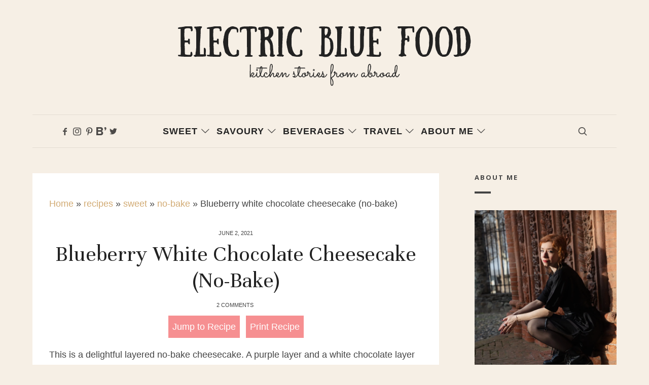

--- FILE ---
content_type: text/html
request_url: https://api.intentiq.com/profiles_engine/ProfilesEngineServlet?at=39&mi=10&dpi=936734067&pt=17&dpn=1&iiqidtype=2&iiqpcid=997bdc22-bbba-4d7d-a3ef-fa28a14e3725&iiqpciddate=1769073211119&pcid=5f2f7de1-12d0-4a08-a796-b161fe685d98&idtype=3&gdpr=0&japs=false&jaesc=0&jafc=0&jaensc=0&jsver=0.33&testGroup=A&source=pbjs&ABTestingConfigurationSource=group&abtg=A&vrref=https%3A%2F%2Felectricbluefood.com
body_size: 55
content:
{"abPercentage":97,"adt":1,"ct":2,"isOptedOut":false,"data":{"eids":[]},"dbsaved":"false","ls":true,"cttl":86400000,"abTestUuid":"g_850f5a52-5e93-40c7-b7ae-ebf22e05494c","tc":9,"sid":-1029522104}

--- FILE ---
content_type: text/css; charset=UTF-8
request_url: https://electricbluefood.com/wp-content/cache/min/1/wp-content/themes/lahanna/css/992.css?ver=1767734408
body_size: 6027
content:
@media screen and (min-width:992px){html{font-size:14px}h1{font-size:48px}h2{font-size:28px}h3{font-size:20px}.sidebar{font-size:13px}.blog-stream .entry-content,.blog-stream.blog-small .entry-content{font-size:13px}.nav-menu ul{font-size:11px}.nav-menu ul ul{font-size:10px}.site-header{width:100%}.site-branding-wrap{padding:50px 0}.site-title{font-size:28px}.site-title img{max-height:26px}.site-description{font-size:12px}.is-menu-bar.is-menu-align-left .nav-menu{text-align:left}.is-menu-bar.is-menu-align-right .nav-menu{text-align:right;margin-right:28px}.is-menu-bar.is-menu-align-right .shopping-cart~.nav-menu{margin-right:70px}.is-menu-sticky.is-menu-bottom .admin-bar .site-navigation.clone{top:32px!important}.site-navigation .social-container{display:flex;align-items:center;justify-content:center;height:100%;max-height:100%;position:absolute;top:0;left:-6px;right:auto;padding:0}.is-menu-align-left .site-navigation .social-container{right:32px;left:auto}.is-menu-align-left:not(.is-header-row) .site-header .shopping-cart~.social-container{right:68px;left:auto}.site-header .social{margin:0}.site-navigation .social-container .textwidget{display:inline-block}.site-navigation .social-container .textwidget .button{margin:0 10px}.shopping-cart{left:auto;right:15px;display:flex;align-items:center;justify-content:center;height:100%}.is-header-search-disabled .shopping-cart{right:-15px}.menu-toggle{display:none;padding:0}.site-navigation{text-align:center}.nav-menu ul{display:inline-block;list-style:none;margin:0;padding:0}.nav-menu ul li{display:inline-block;line-height:64px;margin:0 .26vw;padding:0;position:relative;transition:background .1s}.nav-menu ul li a{border:0;padding:0}.is-submenu-dark .nav-menu ul ul li,.is-submenu-dark .nav-menu ul ul li a{color:rgba(255,255,255,.8)}.nav-menu ul ul li:hover{color:inherit;background:rgba(0,0,0,.04)}.is-submenu-dark .nav-menu ul ul li:hover{color:#fff;background:rgba(255,255,255,.05)}.nav-menu ul ul{display:block;text-align:center;color:#333;background-color:#fff;visibility:hidden;opacity:0;left:-56px;left:calc((-176px + 100%) / 2);padding:0;position:absolute;top:100%;width:170px;z-index:10310;box-shadow:0 1px 14px 3px rgba(76,89,119,.3);transition:all 0.15s ease-out}.nav-menu ul>li:hover>ul{visibility:visible;opacity:1}.nav-menu ul ul li{display:block;line-height:1.5;margin:0;max-height:none;padding:0}.is-submenu-dark .nav-menu ul ul{box-shadow:none}.is-submenu-dark .nav-menu ul ul{background-color:#181818}.is-submenu-light-border .nav-menu ul ul{margin-top:-2px;border:1px solid rgba(0,0,0,.35);box-shadow:0 4px 10px 1px rgba(176,173,150,.1)}.is-submenu-light-border .nav-menu ul ul li{border-bottom:1px solid rgba(0,0,0,.35)}.is-submenu-light-border .nav-menu ul ul li:last-child{border-bottom:none}.nav-menu ul ul li:first-child{border-top:0}.nav-menu ul ul a{display:block;padding:12px 24px}.nav-menu ul ul li:last-child{border-bottom:none}.nav-menu ul ul ul{top:0;left:168px;right:auto}.nav-menu>ul>li>a>.submenu-toggle,.nav-menu ul ul .link-text .submenu-toggle{display:none}.nav-menu .submenu-toggle{opacity:.8}.nav-menu ul ul .submenu-toggle{line-height:inherit;height:auto;float:right;margin-right:-15px;margin-top:0}.nav-menu ul ul .submenu-toggle:before{content:'\e86e'}.is-submenu-align-left .nav-menu ul ul,.is-submenu-align-right .nav-menu ul ul{text-align:left}.is-submenu-align-left .nav-menu>ul>li>ul{left:-24px}.is-submenu-align-right .nav-menu>ul>li>ul{text-align:right}.is-submenu-align-right .nav-menu>ul>li>ul{right:-36px;left:auto}.is-sub-menu-ani-fade-in-left .nav-menu ul ul{transform:translateX(-10px)}.is-sub-menu-ani-fade-in-left .nav-menu ul>li:hover>ul{transform:translateX(0)}.is-sub-menu-ani-fade-in-right .nav-menu ul ul{transform:translateX(10px)}.is-sub-menu-ani-fade-in-right .nav-menu ul>li:hover>ul{transform:translateX(0)}.is-sub-menu-ani-fade-in-up .nav-menu ul ul{transform:translateY(10px)}.is-sub-menu-ani-fade-in-up .nav-menu ul>li:hover>ul{transform:translateY(0)}.is-sub-menu-ani-fade-in-down .nav-menu ul ul{transform:translateY(-10px)}.is-sub-menu-ani-fade-in-down .nav-menu ul>li:hover>ul{transform:translateY(0)}.is-sub-menu-ani-zoom-in .nav-menu ul ul{transform:scale(.9)}.is-sub-menu-ani-zoom-in .nav-menu ul>li:hover>ul{transform:scale(1)}.is-sub-menu-ani-blur-in .nav-menu ul ul{transform:scaleX(1.2) scaleY(1);transform-origin:100% 50%;filter:blur(10px);opacity:0}.is-sub-menu-ani-blur-in .nav-menu ul>li:hover>ul{transform:scaleY(1) scaleX(1);transform-origin:50% 50%;filter:blur(0);opacity:1}.is-sub-menu-ani-blur-in-left .nav-menu ul ul{transform:translateX(-20px) scaleX(1.4) scaleY(1);transform-origin:100% 50%;filter:blur(10px);opacity:0}.is-sub-menu-ani-blur-in-left .nav-menu ul ul ul{transform:translateX(-4px) scaleX(1.04) scaleY(.96);filter:blur(6px)}.is-sub-menu-ani-blur-in-left .nav-menu ul>li:hover>ul{transform:translateX(0) scaleY(1) scaleX(1);transform-origin:50% 50%;filter:blur(0);opacity:1}.is-sub-menu-ani-blur-in-right .nav-menu ul ul{transform:translateX(60px) scaleX(1.4) scaleY(1);transform-origin:100% 50%;filter:blur(10px);opacity:0}.is-sub-menu-ani-blur-in-right .nav-menu ul ul ul{transform:translateX(4px) scaleX(1.04) scaleY(.96);filter:blur(6px)}.is-sub-menu-ani-blur-in-right .nav-menu ul>li:hover>ul{transform:translateX(0) scaleY(1) scaleX(1);transform-origin:50% 50%;filter:blur(0);opacity:1}.is-sub-menu-ani-blur-in-up .nav-menu ul ul{transform:translateY(20px) scaleX(1.2) scaleY(1);transform-origin:100% 50%;filter:blur(10px);opacity:0}.is-sub-menu-ani-blur-in-up .nav-menu ul ul ul{transform:translateY(4px) scaleX(1.1) scaleY(1);filter:blur(6px)}.is-sub-menu-ani-blur-in-up .nav-menu ul>li:hover>ul{transform:translateY(0) scaleY(1) scaleX(1);transform-origin:50% 50%;filter:blur(0);opacity:1}.is-sub-menu-ani-blur-in-down .nav-menu ul ul{transform:translateY(-6px) scaleX(1.2) scaleY(1);transform-origin:100% 50%;filter:blur(10px);opacity:0}.is-sub-menu-ani-blur-in-down .nav-menu ul ul ul{transform:translateY(-4px) scaleX(1.1) scaleY(1);filter:blur(6px)}.is-sub-menu-ani-blur-in-down .nav-menu ul>li:hover>ul{transform:translateY(0) scaleY(1) scaleX(1);transform-origin:50% 50%;filter:blur(0);opacity:1}.is-sub-menu-ani-slide-down .nav-menu ul ul{transform:rotateX(-90deg);transform-origin:top;opacity:0}.is-sub-menu-ani-slide-down .nav-menu ul>li:hover>ul{transform:rotateX(0deg);transform-origin:top;opacity:1}.is-sub-menu-ani-flip-in .nav-menu ul ul{transform:perspective(240px) rotateX(-90deg);transform-origin:top;opacity:0}.is-sub-menu-ani-flip-in .nav-menu ul>li:hover>ul{transform:rotateX(0deg);transform-origin:top;opacity:1}.is-sub-menu-ani-flip-in-half .nav-menu ul ul{opacity:0;transform:perspective(40px) rotateX(-1deg) translateY(0) skewX(5deg);transform-origin:0 0}.is-sub-menu-ani-flip-in-half .nav-menu ul>li:hover>ul{opacity:1;transform:rotateY(0) rotateX(0deg) translate(0,0) skew(0deg,0deg)}.is-sub-menu-ani-rotate-in .nav-menu ul ul{transform:perspective(240px) rotateY(-90deg);transform-origin:top;opacity:0}.is-sub-menu-ani-rotate-in .nav-menu ul>li:hover>ul{transform:rotateY(0deg);transform-origin:top;opacity:1}.is-sub-menu-ani-fly-in .nav-menu ul ul{opacity:0;transform:perspective(40px) rotateX(2deg) translateY(20px);transform-origin:top}.is-sub-menu-ani-fly-in .nav-menu ul>li:hover>ul{opacity:1;transform:rotateY(0) rotateX(0deg) translate(0,0) skew(0deg,0deg)}.is-sub-menu-ani-tilt-in .nav-menu ul ul{transform:perspective(440px) rotateY(20deg) rotateX(-35deg) translate(30px,30px) skew(15deg,-10deg);opacity:0}.is-sub-menu-ani-tilt-in .nav-menu ul ul ul{transform:perspective(1440px) rotateY(10deg) rotateX(-15deg) translate(30px,30px) skew(15deg,-10deg);opacity:0;transform-origin:top}.is-sub-menu-ani-tilt-in .nav-menu ul>li:hover>ul{transform:rotateY(0) rotateX(0deg) translate(0,0) skew(0deg,0deg);opacity:1}.is-menu-hover-overline .nav-menu .link-text{display:inline;position:relative}.is-menu-hover-overline .nav-menu .link-text:before{content:"";position:absolute;right:0;bottom:50%;margin-bottom:-.05em;width:0;border-bottom:.2em solid;transition:width .3s}.is-menu-hover-overline .nav-menu a:hover .link-text:before,.is-menu-hover-overline .nav-menu li.has-submenu:hover>a>.link-text:before,.is-menu-hover-overline .nav-menu li.current-menu-item>a>.link-text:before{width:100%;left:0}.is-menu-hover-underline .nav-menu .link-text{display:inline;position:relative}.is-menu-hover-underline .nav-menu .link-text:before{content:"";position:absolute;right:0;bottom:-4px;width:0;border-bottom:.1em solid;transition:width .3s}.is-menu-hover-underline .nav-menu a:hover .link-text:before,.is-menu-hover-underline .nav-menu li.has-submenu:hover>a>.link-text:before,.is-menu-hover-underline .nav-menu li.current-menu-item>a>.link-text:before{width:100%;left:0}.is-menu-hover-underline-bold .nav-menu .link-text:before{border-bottom-width:.34em}.is-menu-hover-marker .nav-menu .link-text{display:inline;padding:1px 1px;position:relative;z-index:10}.is-menu-hover-marker .nav-menu ul ul .link-text{display:inline}.is-menu-hover-marker .nav-menu .link-text:before{content:"";position:absolute;top:50%;left:0;right:0;width:100%;height:0;transition:height .2s;z-index:-1}.is-menu-hover-marker .nav-menu a:hover .link-text:before,.is-menu-hover-marker .nav-menu li.has-submenu:hover>a>.link-text:before,.is-menu-hover-marker .nav-menu li.current-menu-item>a>.link-text:before{height:50%;bottom:0;top:auto}.is-menu-hover-marker-bold .nav-menu .link-text{display:inline-block}.is-menu-hover-marker-horizontal .nav-menu .link-text:before{right:0;left:auto;width:0;transition:width .3s;width:0;height:50%}.is-menu-hover-marker-horizontal .nav-menu a:hover .link-text:before,.is-menu-hover-marker-horizontal .nav-menu li.has-submenu:hover>a>.link-text:before,.is-menu-hover-marker-horizontal .nav-menu li.current-menu-item>a>.link-text:before{width:100%;left:0;right:auto}.is-menu-hover-badge .nav-menu .link-text{display:inline;padding:3px 6px;position:relative;z-index:10}.is-menu-hover-badge .nav-menu ul ul .link-text{display:inline-block;padding:1px 5px}.is-menu-hover-badge .nav-menu .link-text:before{content:"";position:absolute;top:0;left:0;right:0;width:100%;height:0;transition:height .3s;z-index:-1}.is-menu-hover-badge .nav-menu a:hover .link-text:before,.is-menu-hover-badge .nav-menu li.has-submenu:hover>a>.link-text:before,.is-menu-hover-badge .nav-menu li.current-menu-item>a>.link-text:before{height:100%;bottom:0;top:auto}.is-menu-hover-badge-horizontal .nav-menu .link-text:before{left:auto;width:0;height:100%;transition:width .3s}.is-menu-hover-badge-horizontal .nav-menu a:hover .link-text:before,.is-menu-hover-badge-horizontal .nav-menu li.has-submenu:hover>a>.link-text:before,.is-menu-hover-badge-horizontal .nav-menu li.current-menu-item>a>.link-text:before{width:100%;left:0}.is-menu-hover-badge-center .nav-menu .link-text:before{height:100%;opacity:0;transform:scale(1,0);transition:all .2s ease-out}.is-menu-hover-badge-center .nav-menu a:hover .link-text:before,.is-menu-hover-badge-center .nav-menu li.has-submenu:hover>a>.link-text:before,.is-menu-hover-badge-center .nav-menu li.current-menu-item>a>.link-text:before{transform:scale(1);opacity:1}.is-menu-hover-badge-round .nav-menu>ul>li{margin:0 1px}.is-menu-hover-badge-round .nav-menu .link-text{padding:7px 12px}.is-menu-hover-badge-round .nav-menu ul ul .link-text{padding:4px 10px 3px 10px}.is-menu-hover-badge-round .nav-menu .link-text:before{height:100%;opacity:0;transform:scale(1,0);transition:all .2s ease-out}.is-menu-hover-badge-round .nav-menu a:hover .link-text:before,.is-menu-hover-badge-round .nav-menu li.has-submenu:hover>a>.link-text:before,.is-menu-hover-badge-round .nav-menu li.current-menu-item>a>.link-text:before{transform:scale(1);opacity:1;border-radius:1.4em}.is-menu-hover-solid .nav-menu>ul>li{margin:0 0 0 -4px}.is-menu-hover-solid.is-submenu-align-left .nav-menu>ul>li>ul{left:0}.is-menu-hover-solid:not(.is-header-vertical) .nav-menu ul ul li a{padding-left:16px}.is-menu-hover-solid .nav-menu>ul>li>a .link-text{display:inline-block;padding:0 16px;position:relative;z-index:10}.is-menu-hover-solid .nav-menu>ul>li>a .link-text:before{content:"";position:absolute;top:0;left:0;right:0;width:100%;height:0;transition:height .3s;z-index:-1}.is-menu-hover-solid .nav-menu a:hover .link-text:before,.is-menu-hover-solid .nav-menu li.has-submenu:hover>a>.link-text:before,.is-menu-hover-solid .nav-menu li.current-menu-item>a>.link-text:before{height:100%;bottom:0;top:auto}.is-menu-hover-solid-horizontal .nav-menu>ul>li>a .link-text:before{left:auto;width:0;height:100%;transition:width .3s}.is-menu-hover-solid-horizontal .nav-menu a:hover .link-text:before,.is-menu-hover-solid-horizontal .nav-menu li.has-submenu:hover>a>.link-text:before,.is-menu-hover-solid-horizontal .nav-menu li.current-menu-item>a>.link-text:before{width:100%;left:0}.is-menu-hover-skew .nav-menu>ul>li>a .link-text:before{transform:skew(25deg)}.is-menu-hover-overflow .nav-menu>ul>li>a .link-text:before{bottom:0;left:0;right:0}.is-menu-hover-overflow .nav-menu a:hover .link-text:before,.is-menu-hover-overflow .nav-menu li.has-submenu:hover>a>.link-text:before,.is-menu-hover-overflow .nav-menu li.current-menu-item>a>.link-text:before{height:calc(100% + 15px);top:0;bottom:auto}.is-menu-hover-arrow .nav-menu>ul>li>a .link-text:before{clip-path:polygon(0% 0%,100% 0%,100% calc(100% - 15px),65% calc(100% - 15px),50% 100%,35% calc(100% - 15px),0% calc(100% - 15px))}.is-menu-hover-arrow-left .nav-menu>ul>li>a .link-text:before{clip-path:polygon(0% 0%,100% 0%,100% calc(100% - 15px),20% calc(100% - 15px),0 100%)}.is-menu-hover-arrow-right .nav-menu>ul>li>a .link-text:before{clip-path:polygon(0% 0%,100% 0%,100% calc(100% - 15px),100% 100%,80% calc(100% - 15px),0% calc(100% - 15px))}.is-menu-hover-chat-box .nav-menu>ul>li>a .link-text:before{clip-path:polygon(0% 0%,100% 0%,100% calc(100% - 15px),calc(100% - 15px) calc(100% - 15px),calc(100% - 15px) 100%,60% calc(100% - 15px),0% calc(100% - 15px))}.is-menu-hover-cut-left .nav-menu>ul>li>a .link-text:before{clip-path:polygon(100% 0,100% 100%,0 calc(100% - 15px),0 0)}.is-menu-hover-cut-right .nav-menu>ul>li>a .link-text:before{clip-path:polygon(100% 0,100% calc(100% - 15px),0 100%,0 0)}.is-menu-hover-ribbon .nav-menu a:hover .link-text:before,.is-menu-hover-ribbon .nav-menu li.has-submenu:hover>a>.link-text:before,.is-menu-hover-ribbon .nav-menu li.current-menu-item>a>.link-text:before{height:calc(100% + 25px)}.is-menu-hover-ribbon .nav-menu>ul>li>a .link-text:before{clip-path:polygon(0 0,100% 0,100% 100%,50% calc(100% - 15px),0 100%)}.is-menu-hover-chevron .nav-menu a:hover .link-text:before,.is-menu-hover-chevron .nav-menu li.has-submenu:hover>a>.link-text:before,.is-menu-hover-chevron .nav-menu li.current-menu-item>a>.link-text:before{height:calc(100% + 20px)}.is-menu-hover-chevron .nav-menu>ul>li>a .link-text:before{clip-path:polygon(0 0,100% 0,100% calc(100% - 10px),50% 100%,0 calc(100% - 10px))}.is-menu-hover-paper-tear .nav-menu>ul>li>a .link-text:before{clip-path:polygon(100% 100%,100% 0%,0% 0%,0 100%,5% 95%,10% 100%,15% 95%,20% 100%,25% 95%,30% 100%,35% 95%,40% 100%,45% 95%,50% 100%,55% 95%,60% 100%,65% 95%,70% 100%,75% 95%,80% 100%,85% 95%,90% 100%,95% 95%,100% 100%)}.is-menu-hover-borders .nav-menu .link-text{display:inline;padding:7px 8px 5px 8px;position:relative;z-index:10}.is-menu-hover-borders .nav-menu ul ul .link-text{display:inline-block;padding:3px 5px 1px 5px}.is-menu-hover-borders .nav-menu .link-text:before{content:"";position:absolute;top:0;left:0;right:0;width:100%;height:100%;opacity:0;border:.1em solid;transition:all .3s;z-index:-1;background:none!important}.is-menu-hover-borders .nav-menu a:hover .link-text:before,.is-menu-hover-borders .nav-menu li.has-submenu:hover>a>.link-text:before,.is-menu-hover-borders .nav-menu li.current-menu-item>a>.link-text:before{opacity:1;background:none!important}.is-menu-hover-borders-bold .nav-menu .link-text:before{border-width:3px}.is-menu-hover-borders-round .nav-menu>ul>li{margin:0 2px}.is-menu-hover-borders-round .nav-menu .link-text{padding:8px 10px 6px 10px}.is-menu-hover-borders-round .nav-menu ul ul .link-text{padding:3px 7px 1px 7px}.is-menu-hover-borders-round .nav-menu .link-text:before{border-radius:1.4em}.is-menu-hover-border-top .nav-menu>ul>li{margin:0 0 0 -5px}.is-menu-hover-border-top .nav-menu>ul>li>a .link-text{padding:0 12px;display:inline-block;position:relative;z-index:10}.is-menu-hover-border-top.is-submenu-align-left .nav-menu>ul>li>ul{left:-12px}.is-menu-hover-border-top .nav-menu>ul>li>a .link-text:before{content:"";position:absolute;top:0;left:0;right:0;width:100%;height:0;transition:height .2s;z-index:-1}.is-menu-hover-border-top .nav-menu a:hover .link-text:before,.is-menu-hover-border-top .nav-menu li.has-submenu:hover>a>.link-text:before,.is-menu-hover-border-top .nav-menu li.current-menu-item>a>.link-text:before{height:4px}.is-menu-hover-border-bottom .nav-menu>ul>li{margin:0 0 0 -5px}.is-menu-hover-border-bottom .nav-menu>ul>li>a .link-text{padding:0 12px;display:inline-block;position:relative;z-index:10}.is-menu-hover-border-bottom.is-submenu-align-left .nav-menu>ul>li>ul{left:-12px}.is-menu-hover-border-bottom .nav-menu>ul>li>a .link-text:before{content:"";position:absolute;bottom:0;left:0;right:0;width:100%;height:0;transition:height .2s;z-index:-1}.is-menu-hover-border-bottom .nav-menu a:hover .link-text:before,.is-menu-hover-border-bottom .nav-menu li.has-submenu:hover>a>.link-text:before,.is-menu-hover-border-bottom .nav-menu li.current-menu-item>a>.link-text:before{height:5px}.nav-menu>ul>li.current-menu-item>a{color:#b79f8a!important}.nav-menu li.current-menu-item>a .link-text:before{background-color:#111!important;border-color:#111!important}html .nav-menu>ul>li>a:hover,.nav-menu>ul>li.has-submenu:hover>a{color:#111}html.loaded .nav-menu ul li a .link-text:before,.nav-menu li.has-submenu:hover>a .link-text:before{background-color:#dad6cc;border-color:#dad6cc}.search-container{display:flex;align-items:center;justify-content:center;height:100%;max-height:100%;visibility:hidden;opacity:0;padding:0;position:absolute;top:0;right:30px;width:140px}.is-search-toggled-on .search-container{visibility:visible;opacity:1}.is-search-toggled-on.is-menu-align-right:not(.is-header-vertical) .nav-menu,.is-search-toggled-on.is-menu-align-left:not(.is-header-vertical) .site-navigation .social-container,.is-search-toggled-on.is-header-row .nav-menu,.is-search-toggled-on.is-header-small:not(.is-menu-align-right):not(.is-header-logo-center) .site-navigation .social-container,.is-search-toggled-on.is-header-small.is-header-float-box.is-header-logo-center .site-header:not(.clone) .nav-menu,.is-search-toggled-on .shopping-cart{visibility:hidden;opacity:0}.search-toggle{display:flex;align-items:center;justify-content:center}.is-search-toggled-on .search-toggle:before{content:'\e898'}.search-box label span{display:none}.search-box #search-field{max-width:100%;font-size:13px;padding:0;line-height:53px;text-align:right}.is-menu-sticky .clone{position:fixed;z-index:1040;top:0;left:auto;width:100%;display:none;-webkit-backface-visibility:hidden;backface-visibility:hidden;transition:transform .3s,height .3s,background .4s,opacity .3s}.is-header-sticky-always-full .site-header.clone,.is-header-sticky-always-full .site-navigation.clone,.is-body-boxed.is-menu-sticky.is-menu-bar .site-header.clone{left:0}.is-menu-sticky .clone.is-visible{top:0;display:block}.is-menu-sticky .admin-bar .clone.is-visible{top:32px}.is-menu-sticky.menu-invisible .clone{transform:translate(0,-120%);transform:translate(0,calc(-100% - 40px));opacity:0}.is-menu-sticky.menu-detached .clone{position:fixed;top:0;left:0;opacity:1;display:block}.is-header-float-box.is-menu-bar.is-menu-sticky:not(.is-header-fixed-width) .clone{left:0}.is-menu-sticky.menu-detached .admin-bar .clone{top:32px}.is-header-row .header-wrap-inner{flex-wrap:nowrap;padding:12px 0;transition:padding 0.5s}.is-header-row .site-header .layout-medium{width:100%;max-width:100%}.is-header-row .site-branding{display:flex;align-items:center;flex-wrap:wrap;padding:0;max-width:28%;text-align:left}.is-header-row .site-branding-wrap{padding:0}.is-header-row .site-branding>*{width:100%}.is-header-row .site-branding-wrap{justify-content:flex-start}.is-header-row .nav-menu{padding-right:32px;text-align:right;transition:all 0.5s}.is-header-row.is-header-search-disabled .nav-menu{padding-right:0}.is-header-row .shopping-cart~.nav-menu{padding-right:72px}.is-header-row.is-header-search-disabled .shopping-cart~.nav-menu{padding-right:40px}.is-header-row:not(.is-header-smaller) .site-header .site-navigation{padding-bottom:40px}.is-header-row .site-navigation .social-container{top:52px;right:-3px;left:auto;height:38px}.is-header-row .nav-menu>ul>li{line-height:58px}.is-header-row .site-header.clone .site-description,.is-header-row .site-header.clone .site-navigation .social-container{transition:height .2s}.is-header-row.is-header-smaller .site-header.clone .header-wrap-inner{padding:0}.is-header-row.is-header-smaller .site-header.clone .site-description,.is-header-row.is-header-smaller .site-header.clone .site-navigation .social-container{margin:0;height:0;overflow:hidden}.is-header-small .site-header{text-align:center}.is-header-small .header-wrap{position:relative;max-height:100%}.is-header-small:not(.is-header-logo-center) .header-wrap{transition:line-height .4s}.is-header-small .site-branding-wrap{justify-content:flex-start}.is-header-small .header-wrap{line-height:90px}.is-header-small .site-branding{max-height:90px}.is-header-small.is-header-smaller .site-header.clone .header-wrap{line-height:74px}.is-header-small.is-header-smaller .site-header.clone .site-branding{max-height:74px}.is-header-small .site-branding{left:0;padding:0}.is-header-small .site-branding-wrap{padding:0}.is-header-small .site-title{line-height:inherit}.is-header-small .nav-menu>ul{line-height:inherit;display:block}.is-header-small .nav-menu ul li{line-height:inherit;max-height:100%}.is-header-small .site-navigation .social-container,.is-header-small.is-header-logo-center.is-menu-align-left .site-navigation .social-container{padding-left:24px;left:auto;right:32px}.is-header-small.is-header-search-disabled .site-navigation .social-container,.is-header-small.is-header-logo-center.is-menu-align-left.is-header-search-disabled .site-navigation .social-container{right:0}.is-header-small .site-header .shopping-cart~.social-container,.is-header-small.is-header-logo-center.is-menu-align-left .site-header .shopping-cart~.social-container{right:70px;left:auto}.is-header-small.is-header-search-disabled .site-header .shopping-cart~.social-container,.is-header-small.is-header-logo-center.is-menu-align-left.is-header-search-disabled .site-header .shopping-cart~.social-container{right:44px;left:auto}.is-header-padding-left:not(.is-menu-bar).is-header-fixed-width .header-wrap-inner,.is-header-padding-left:not(.is-menu-bar).is-menu-full .header-wrap-inner,.is-header-padding-left:not(.is-menu-bar).is-header-float-box .site-header:not(.clone) .header-wrap-inner{margin-right:0;width:96%}.is-header-padding-right:not(.is-menu-bar).is-header-fixed-width .header-wrap-inner,.is-header-padding-right:not(.is-menu-bar).is-menu-full .header-wrap-inner,.is-header-padding-right:not(.is-menu-bar).is-header-float-box .site-header:not(.clone) .header-wrap-inner{margin-left:0;width:96%}.is-header-small.is-header-logo-center .site-navigation .social-container{left:0;right:auto;padding-left:0}.is-header-small.is-header-logo-center .header-wrap-inner>.site-branding{display:none}.is-header-small.is-header-logo-center .site-navigation .site-branding{position:relative;float:none!important;max-width:100%;margin:0 10px}.is-header-small.is-header-logo-center.is-header-smaller .site-navigation .site-branding{top:0}.is-header-logo-center .site-header:not(.ready){opacity:0}.is-header-small.is-header-logo-center .site-navigation .menu-logo{vertical-align:middle}.is-logo-bg-stretch-left.is-header-small:not(.is-header-logo-center) .site-header .site-title a{margin-left:-1400px;padding-left:1400px}.is-logo-bg-stretch-left.is-header-smal:not(.is-header-logo-center) .site-header .menu-wrap:after,.is-logo-bg-stretch-left.is-header-small:not(.is-header-logo-center) .site-header .menu-wrap .layout-medium:after,.is-logo-bg-stretch-left.is-header-small:not(.is-header-logo-center) .header-wrap:after,.header-wrap-inner:after,.is-logo-bg-stretch-left.is-header-small:not(.is-header-logo-center) .site-header .site-branding:after,.is-logo-bg-stretch-left.is-header-small:not(.is-header-logo-center) .site-header .site-branding-wrap:after{left:-600px}.is-menu-top.is-logo-overflow:not(.is-header-float) .site-header:not(.clone) .header-wrap{margin-bottom:-60px}.is-menu-top.is-logo-overflow:not(.is-header-float) .site-header+.site-main{margin-top:82px}.is-header-vertical .top-bar{z-index:910}.is-header-vertical .site-header{position:absolute;width:260px;top:0;bottom:0;height:100%}.is-header-vertical-left .site-header{left:0}.is-header-vertical-left .site{padding-left:260px}.is-header-vertical-right .site-header{right:0}.is-header-vertical-right .site{padding-right:260px}.is-header-vertical .site-header.clone{display:none}.is-header-vertical .site-header .header-wrap{height:100%;width:260px;overflow:auto;overflow-x:hidden;transition:transform 0.4s,opacity 0.4s}.is-header-vertical.is-menu-sticky .site-header .header-wrap{position:fixed}.is-header-vertical.is-menu-smart-sticky .site{transition:padding 0.4s}.is-header-smaller.is-header-vertical.is-menu-smart-sticky.menu-invisible .site-header .header-wrap{transform:0.6s,opacity 0.4s}.is-body-boxed.is-header-smaller.is-header-vertical.is-menu-smart-sticky.menu-invisible .site-header .header-wrap{opacity:0;pointer-events:none}.is-header-smaller.is-menu-smart-sticky.is-header-vertical-left.menu-invisible .site-header .header-wrap{transform:translateX(-100%)}.is-header-smaller.is-menu-smart-sticky.is-header-vertical-left.menu-invisible .site{padding-left:0}.is-header-smaller.is-menu-smart-sticky.is-header-vertical-right.menu-invisible .site-header .header-wrap{transform:translateX(100%)}.is-header-smaller.is-menu-smart-sticky.is-header-vertical-right.menu-invisible .site{padding-right:0}.is-Edge.is-header-vertical .site-header{position:fixed}.is-Edge.is-header-vertical .header-wrap{position:absolute}.is-header-vertical .site-header .header-wrap-inner{width:100%;padding:0 32px}.is-header-vertical .site-header .site-branding-wrap{flex-direction:column}.is-header-vertical .site-header .site-branding-left{margin-bottom:16px;display:none}.is-header-vertical .site-header .site-branding-right{margin-top:16px;display:none}.is-header-vertical .menu-wrap{background:none!important}.is-header-vertical .menu-wrap .layout-medium{width:100%}.is-header-vertical .nav-menu{padding-top:60px}.is-header-vertical .nav-menu>ul{display:block}.is-header-vertical.is-menu-align-left .nav-menu>ul,.is-header-vertical.is-menu-align-left .site-branding,.is-header-vertical.is-menu-align-left .site-navigation .social-container{text-align:left}.is-header-vertical.is-menu-align-right .nav-menu>ul,.is-header-vertical.is-menu-align-right .site-branding,.is-header-vertical.is-menu-align-right .site-navigation .social-container{text-align:right}.is-header-vertical .nav-menu>ul>li{display:block;line-height:30px;margin:0}.is-header-vertical .nav-menu ul li a .submenu-toggle:before{content:'\e823'}html.is-header-vertical .nav-menu ul ul{width:260px;position:fixed;top:0;height:100%;height:100vh;left:260px;transition-delay:.1s;box-shadow:0 0 22px 3px rgba(76,89,119,.12)}html.is-header-vertical:not(.is-IE) .nav-menu>ul ul ul{left:100%!important}html.is-header-vertical .nav-menu>ul ul a{padding:12px 30px}html.is-header-vertical .nav-menu>ul li:hover>ul{transition-delay:0s}.is-header-vertical .site-navigation .social-container{position:relative;left:auto;right:auto;margin-top:24px}.is-header-vertical .site-navigation .shopping-cart{height:52px;left:0}.is-header-vertical.is-menu-align-right .site-navigation .shopping-cart{left:auto;right:14px}.is-header-vertical .site-navigation .search-toggle,.is-header-vertical .site-navigation .search-container{height:52px}.is-header-vertical .site-navigation .social-container{display:block}html.is-header-vertical-right .nav-menu ul ul{right:260px;left:auto!important}html.is-header-vertical-right:not(.is-IE) .nav-menu>ul ul ul{right:100%!important;left:auto!important}.is-header-vertical-right .nav-menu ul ul .submenu-toggle{float:left;margin-right:0;margin-left:-16px}.is-header-vertical.is-menu-align-left.is-menu-full .nav-menu{margin-left:-32px}.is-header-vertical.is-menu-align-left.is-menu-full.is-menu-hover-solid .nav-menu>ul>li>a .link-text{padding-left:32px}.is-header-vertical.is-menu-align-right.is-menu-full .nav-menu{margin-right:-32px}.is-header-vertical.is-menu-align-right.is-menu-full.is-menu-hover-solid .nav-menu>ul>li>a .link-text{padding-right:32px}.is-header-vertical .site-header .social-container .widget{font-size:13px;margin:50px 0}.is-header-vertical .site-header .social-container .widget-title{color:inherit;opacity:.5}.is-header-dark.is-header-vertical .widget_search .search-form .search-field{border-color:rgba(255,255,255,.17)}.site-header .mc4wp-form{padding:14px}.is-header-dark .site-header .mc4wp-form{color:#111}.site-header .tptn_posts_widget img{max-height:84px}.is-header-dark.is-header-vertical .site-header .widget_search .search-form .search-field{border-color:rgba(255,255,255,.17)}.is-header-vertical .site-header *::-webkit-scrollbar{width:6px}.is-header-vertical .site-header *::-webkit-scrollbar-track{box-shadow:inset 0 0 6px rgba(0,0,0,.2);display:none}.is-header-vertical .site-header:hover *::-webkit-scrollbar-track{display:block}.is-header-dark.is-header-vertical .site-header *::-webkit-scrollbar-track{box-shadow:inset 0 0 6px rgba(0,0,0,.3)}.is-header-vertical .site-header *::-webkit-scrollbar-thumb{background-color:currentColor;display:none}.is-header-vertical .site-header:hover *::-webkit-scrollbar-thumb{display:block}.is-header-vertical .header-wrap{margin-top:0;margin-bottom:0}.is-header-vertical .header-wrap:after{top:0;bottom:0}.is-header-vertical-left .header-wrap:after{left:auto;right:0}.is-header-vertical-right .header-wrap:after{right:auto;left:0}.is-header-small.is-menu-align-left .header-wrap-inner,.is-header-small.is-menu-align-right .header-wrap-inner,.is-header-small.is-menu-align-right .site-navigation .layout-medium{-ms-box-orient:horizontal;display:-webkit-box;display:-moz-box;display:-ms-flexbox;display:-moz-flex;display:-webkit-flex;display:flex}.is-header-small.is-menu-align-left .site-branding,.is-header-small.is-menu-align-right .site-branding{position:relative;left:auto;order:1;white-space:nowrap}.is-header-small.is-menu-align-left .site-branding img,.is-header-small.is-menu-align-right .site-branding img{margin-top:-2px}.is-header-small.is-menu-align-left .site-navigation{order:2;margin-left:36px;flex:1;flex-grow:1}.is-header-small.is-menu-align-left .nav-menu{text-align:left}.is-header-small.is-menu-align-right .site-navigation{order:2;flex:1;flex-grow:1}.is-header-small.is-menu-align-right .site-navigation .social-container{order:1;position:relative;left:auto;right:auto;margin-left:24px;height:auto}.is-header-small.is-menu-align-right .nav-menu{order:2;text-align:right;margin-left:auto;padding-right:32px}.is-header-small.is-menu-align-right .shopping-cart~.nav-menu{padding-right:78px}.is-header-small.is-menu-align-right .site-navigation .social-container{padding-left:0}.is-menu-inline-borders .nav-menu>ul>li{margin:0 -2px}.is-menu-inline-borders:not(.is-menu-hover-solid) .nav-menu>ul>li>a{padding:0 10px}.is-menu-inline-borders .nav-menu>ul>li:after{content:"";position:absolute;top:0;right:-1px;left:-1px;bottom:0;border-right:1px solid;transition:opacity .2s;pointer-events:none}.is-menu-inline-borders .nav-menu>ul>li:first-child:after{border-left:1px solid}.is-menu-inline-borders.is-menu-inline-borders-top .nav-menu>ul>li:after{top:-1px;border-top:1px solid}.is-menu-inline-borders.is-menu-inline-borders-bottom .nav-menu>ul>li:after{bottom:-1px;border-bottom:1px solid}.is-menu-inline-borders.is-menu-inline-borders-light .nav-menu>ul>li:after{opacity:.12}.is-menu-inline-borders.is-menu-inline-borders-bold .nav-menu>ul>li{margin-right:-1px}.is-menu-inline-borders.is-menu-inline-borders-bold .nav-menu>ul>li:after{border-width:2px!important;right:-2px;left:-2px}.is-menu-inline-borders.is-header-small.is-header-logo-center .site-navigation .site-branding{margin:0 24px}.is-header-transparent.is-menu-inline-borders .site-header:not(.clone) .site-navigation:not(.clone) .nav-menu>ul>li:after{border-width:1px;opacity:.2}.is-header-row.is-menu-inline-borders .nav-menu>ul>li:after,.is-header-vertical.is-menu-inline-borders .nav-menu>ul>li:after{opacity:0}.is-header-inline-borders:not(.is-header-row) .site-header .social-container:after,.is-header-inline-borders:not(.is-header-row) .site-header .site-branding:after,.is-header-inline-borders:not(.is-header-row):not(.is-header-vertical) .site-header .shopping-cart:after,.is-header-inline-borders.is-header-vertical .site-header .nav-menu:after{content:"";position:absolute;top:0;bottom:0;left:0}.is-header-inline-borders.is-header-small:not(.is-menu-align-right):not(.is-header-logo-center) .site-header .social-container:after,.is-header-inline-borders.is-menu-bar.is-menu-align-left .site-navigation .social-container:after{border-left:1px solid}.is-header-inline-borders.is-menu-bar.is-menu-align-left .site-navigation .social-container{padding-left:24px}.is-header-inline-borders.is-header-small.is-header-logo-center .site-header .social-container,.is-header-inline-borders.is-header-small:not(.is-header-logo-center) .site-header .site-branding,.is-header-inline-borders.is-menu-bar:not(.is-menu-align-left) .site-navigation .social-container{padding-right:24px}.is-header-inline-borders.is-header-small.is-header-logo-center .site-header .social-container:after,.is-header-inline-borders.is-header-small:not(.is-header-logo-center) .site-header .site-branding:after,.is-header-inline-borders.is-menu-bar:not(.is-menu-align-left) .site-navigation .social-container:after{left:auto;right:0;border-right:1px solid}.is-header-inline-borders:not(.is-header-row):not(.is-header-vertical).is-menu-align-right .site-header .shopping-cart:after,.is-header-inline-borders.is-menu-bar:not(.is-menu-align-left) .site-header .shopping-cart:after,.is-header-inline-borders:not(.is-header-row):not(.is-header-vertical).is-header-logo-center .site-header .shopping-cart:after{border-left:1px solid;left:-2px}.is-header-inline-borders.is-header-vertical .site-header .site-branding:after{border-bottom:1px solid;right:-32px;left:-32px}.is-header-inline-borders.is-header-vertical .site-header .nav-menu{padding-top:78px}.is-header-inline-borders.is-header-vertical .site-header .nav-menu:after{border-top:1px solid;right:-32px;left:-32px;top:52px}.is-header-inline-borders.is-header-vertical .site-header .social-container{padding-top:16px}.is-header-inline-borders.is-header-vertical .site-header .social-container:after{border-top:1px solid;right:-32px;left:-32px;top:0}.is-header-inline-borders.is-header-inline-borders-bold:not(.is-header-row) .site-header .social-container:after,.is-header-inline-borders.is-header-inline-borders-bold:not(.is-header-row) .site-header .site-branding:after,.is-header-inline-borders.is-header-inline-borders-bold:not(.is-header-row):not(.is-header-vertical) .site-header .shopping-cart:after,.is-header-inline-borders.is-header-inline-borders-bold.is-header-vertical .site-header .nav-menu:after{border-width:3px!important}.is-header-inline-borders.is-header-inline-borders-light:not(.is-header-row) .site-header .social-container:after,.is-header-inline-borders.is-header-inline-borders-light:not(.is-header-row) .site-header .site-branding:after,.is-header-inline-borders.is-header-inline-borders-light:not(.is-header-row):not(.is-header-vertical) .site-header .shopping-cart:after,.is-header-inline-borders.is-header-inline-borders-light.is-header-vertical .site-header .nav-menu:after{opacity:.12}.is-menu-dark.is-header-inline-borders.is-header-inline-borders-light:not(.is-header-row) .site-header .social-container:after,.is-header-dark.is-header-inline-borders.is-header-inline-borders-light:not(.is-header-row) .site-header .site-branding:after,.is-menu-dark.is-header-inline-borders.is-header-inline-borders-light:not(.is-header-row):not(.is-header-vertical) .site-header .shopping-cart:after,.is-menu-dark.is-header-inline-borders.is-header-inline-borders-light.is-header-vertical .site-header .nav-menu:after{opacity:.2}.is-header-inline-borders:not(.is-header-row):not(.is-header-vertical).is-header-transparent .site-header:not(.clone) .social-container:after,.is-header-inline-borders:not(.is-header-row):not(.is-header-vertical).is-header-transparent .site-header:not(.clone) .site-branding:after{border-width:1px!important;opacity:.2}.is-header-float.is-header-small:not(.is-menu-toggled-on) .top-content,.is-header-float.is-header-small:not(.is-menu-toggled-on) .site-header+.site-main,.is-header-float.is-header-small:not(.is-menu-toggled-on) .site-header~.elementor,.is-header-float.is-header-small:not(.is-menu-toggled-on) .top-content-single{margin-top:-77px}.is-header-float-margin.is-header-small:not(.is-menu-toggled-on) .top-content,.is-header-float-margin.is-header-small:not(.is-menu-toggled-on) .site-header+.site-main,.is-header-float-margin.is-header-small:not(.is-menu-toggled-on) .site-header~.elementor,.is-header-float-margin.is-header-small:not(.is-menu-toggled-on) .top-content-single{margin-top:-127px}.is-menu-bottom.is-menu-bottom-overflow:not(.is-menu-toggled-on) .site-header:not(.clone) .site-navigation:not(.clone){margin-bottom:-60px}.site-branding-wrap{display:flex;justify-content:center;align-content:center}.site-branding-left,.site-branding-right{flex:1;align-items:center;padding:0}.site-branding-left{padding-right:36px}.site-branding-right{padding-left:36px}html:not(.is-site-branding-left-hide) .site-branding-left,html:not(.is-site-branding-right-hide) .site-branding-right{display:flex}.is-site-branding-left-align-items-left .site-branding-left,.is-site-branding-right-align-items-left .site-branding-right{justify-content:flex-start}.is-site-branding-left-align-items-right .site-branding-left,.is-site-branding-right-align-items-right .site-branding-right{justify-content:flex-end}.is-site-branding-right-align-items-left .site-branding-right{padding-left:36px}.is-site-branding-left-align-items-right .site-branding-left{padding-right:36px}.site-branding-left .social-container{margin-left:-6px}.site-branding-right .social-container{margin-right:-6px}@media screen and (min-width:992px) and (max-width:1260px){.site-header .site-branding,.site-header .site-navigation{zoom:.84;-webkit-text-size-adjust:auto}.site-header .search-container{zoom:1.2}}.header-bg-shape{height:30px}.with-sidebar{float:left;width:100%;margin-right:-280px}.with-sidebar .site-content{margin-right:280px;padding-right:70px}.sidebar{width:280px;float:left;margin-top:0}.sidebar-content{padding-bottom:40px}.is-sidebar-left .with-sidebar{margin-left:-280px;float:right;margin-right:0}.is-sidebar-left .with-sidebar .site-content{margin-left:280px;margin-right:0;padding-left:70px;padding-right:0}.is-sidebar-left .sidebar{float:right}.content-area.with-sidebar img.full,.content-area.with-sidebar figure.full,.content-area.with-sidebar .parallax-image{position:static;left:0;right:0;width:100%;max-width:100%;margin-left:0;margin-right:0}.comments-area{padding-bottom:0}.commentlist+#respond{margin-bottom:0}.block.w-50{width:50%}.block.w-75{width:75%}.block.w-75~.link-box:nth-child(2),.block.w-75~.link-box:nth-child(3),.block.w-75~.link-box:nth-child(4){width:25%}.slider-box .entry-title{font-size:65px}.ratio-21-9 .post-wrap,.ratio-ultra-wide .post-wrap{padding-top:42.85%}.intro-content{width:88%}.intro h1{font-size:38px}.is-featured-area-full .intro-text,.is-featured-area-full-margins .intro-text{width:100%}.is-intro-align-left .intro-text,.is-intro-align-right .intro-text{width:100%}.is-intro-align-left .intro-content,.is-intro-align-right .intro-content{width:88%;margin-left:auto;margin-right:auto}.is-intro-align-left .intro-content{text-align:left;overflow:hidden}.is-intro-align-left .intro-content img{float:left;margin-right:60px;margin-bottom:0}.is-intro-align-right .intro-content{text-align:right;overflow:hidden}.is-intro-align-right .intro-content img{float:right;margin-left:60px;margin-bottom:0}.entry-meta.below-content{text-align:left}.entry-meta.below-content>span:last-child{float:right}.blog-small .entry-title{font-size:22px}.blog-list .entry-content{display:block}.blog-list .featured-image{width:46%;padding-top:46%}.blog-list .hentry-middle{width:54%}.blog-circles .hentry{margin-bottom:4em}.blog-circles .featured-image{border-radius:50%;transform:scale(1.2) translateX(-10px) translateY(-30px)}.blog-circles .hentry:nth-child(even):not(:hover) .featured-image{float:right;transform:scale(1.2) translateX(16px) translateY(30px)}.content-area:not(.with-sidebar) .blog-grid .hentry{width:25%}.content-area:not(.with-sidebar) .blog-grid.first-full .hentry:first-child{width:66.666%}.with-sidebar .blog-grid .hentry{width:50%;float:left}.is-top-content-single-full.top-content-single .post-wrap{padding-top:32%}.is-header-float .is-top-content-single-full.top-content-single .post-wrap{padding-top:42%}.is-top-content-single-full-margins.top-content-single .post-wrap{padding-top:37%}.is-top-content-single-full.top-content-single .page-header .post-wrap,.is-top-content-single-full.top-content-single .archive-header .post-wrap{padding-top:22%}.is-top-content-single-full-margins.top-content-single .page-header .post-wrap,.is-top-content-single-full-margins.top-content-single .archive-header .post-wrap{padding-top:25%}.content-area.with-sidebar .related-posts .block{width:33.33%;float:left}.woocommerce #reviews #comments ol.commentlist{font-size:0}.woocommerce #reviews #comments ol.commentlist li{display:inline-block;width:48%;margin-left:2%;font-size:.9rem;vertical-align:middle}.woocommerce #reviews #comments ol.commentlist li:nth-child(odd){margin-left:0;margin-right:2%}.woocommerce #review_form_wrapper{padding:42px 54px}.woocommerce p.comment-form-comment{width:65%;float:left}.woocommerce #review_form #respond p.comment-form-author,.woocommerce #review_form #respond p.comment-form-email,.woocommerce #review_form #respond p.form-submit{margin-left:3%;width:32%;float:left;clear:none}.woocommerce #review_form #respond .comment-form-cookies-consent+p.form-submit{margin-left:0;padding-top:12px}.woocommerce #review_form #respond p.form-submit{padding-top:25px}.woocommerce #review_form #respond p.form-submit input{width:100%}.woocommerce #review_form #respond p input{max-width:100%}.woocommerce #review_form #respond textarea{min-height:208px}}@media screen and (min-width:1200px){.is-featured-image-right,.is-featured-image-left{display:flex;align-items:center;justify-content:center}.is-featured-image-right .entry-title,.is-featured-image-left .entry-title{line-height:1}.is-featured-image-right.post-header-classic .entry-header,.is-featured-image-left.post-header-classic .entry-header{display:inline-block;max-width:45%;margin-right:5%;padding:0;vertical-align:bottom;text-align:right;margin-bottom:3em}.is-featured-image-right .featured-image,.is-featured-image-left .featured-image{display:inline-block;max-width:50%;margin-bottom:3em;vertical-align:bottom}.is-featured-image-left .featured-image{order:1}.is-featured-image-left.post-header-classic .entry-header{order:2;text-align:left;margin-right:0;margin-left:5%;padding-top:4%}.is-single-post-title-with-margins .post-header-classic .entry-header,html.is-middle-boxed.is-single-post-title-with-margins .top-content-single .post-header-classic .entry-header:last-child{padding:120px 0}html:not(.is-middle-boxed).is-single-post-title-with-margins .top-content-single .post-header-classic .entry-header:last-child{padding:120px 0 70px 0}.is-related-posts-overflow .content-area:not(.with-sidebar) .related-posts{width:164%;margin-left:-32%}.is-related-posts-overflow .content-area:not(.with-sidebar) .related-posts .blocks{margin:0 -20px}.is-related-posts-overflow .content-area:not(.with-sidebar) .related-posts .block{padding:20px}.is-related-posts-overflow .content-area:not(.with-sidebar) .related-posts .post-thumbnail .entry-title{font-size:30px}}@media screen and (min-width:1400px){.ratio-ultra-wide .post-wrap{padding-top:29%}.is-featured-area-full .slider-box .post-thumbnail .entry-header,.is-featured-area-full-margins .slider-box .post-thumbnail .entry-header{max-width:560px;max-width:100%}}

--- FILE ---
content_type: text/css
request_url: https://ads.adthrive.com/sites/69385094333595652cab81f2/ads.min.css
body_size: 484
content:
/* float recipe ads */
@media (min-width: 768px) {
body.adthrive-device-desktop .adthrive-recipe,
body.adthrive-device-tablet .adthrive-recipe {
	float: right;
	clear: right;
	margin-left: 10px;
}
}

/* Disable ads on printed pages */
@media print {
  div[data-gg-moat], 
  body[data-gg-moat], 
  iframe[data-gg-moat-ifr],
  div[class*="kargo-ad"],
  #ogy-ad-slot,
  div[class*=gg-overlay],
  .adthrive-sticky-outstream,
  .adthrive-ad,
  .adthrive-comscore, 
  .adthrive-native-recipe,
  .raptive-sales {
    display: none !important;
    height: 0px;
    width: 0px;
    visibility:hidden;
  }
}

--- FILE ---
content_type: text/plain
request_url: https://rtb.openx.net/openrtbb/prebidjs
body_size: -226
content:
{"id":"c1c91155-f687-47e0-9e0b-c1310b8d63a1","nbr":0}

--- FILE ---
content_type: text/plain
request_url: https://rtb.openx.net/openrtbb/prebidjs
body_size: -85
content:
{"id":"9b90eab8-07c6-4fdf-b67f-903d26402981","nbr":0}

--- FILE ---
content_type: text/plain; charset=UTF-8
request_url: https://at.teads.tv/fpc?analytics_tag_id=PUB_17002&tfpvi=&gdpr_consent=&gdpr_status=22&gdpr_reason=220&ccpa_consent=&sv=prebid-v1
body_size: 56
content:
ZTgyMmE3MzctOTY3My00MjU3LThmM2UtNmIwZmVlNDE5MDc0Iy01LTY=